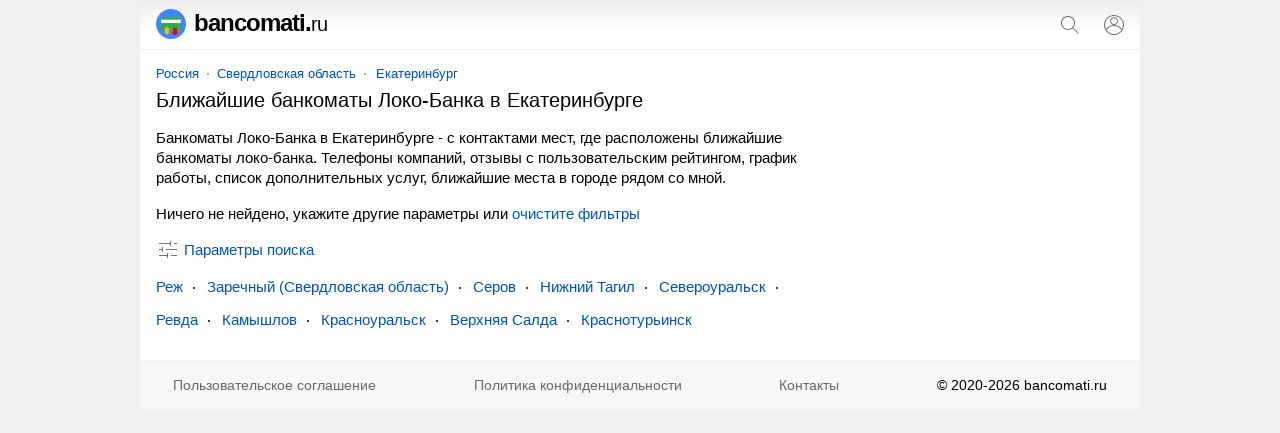

--- FILE ---
content_type: text/html; charset=UTF-8
request_url: https://bancomati.ru/ekaterinburg/bankomaty-loko-banka/
body_size: 10057
content:
<!doctype html><html lang="ru"><head><base href="https://bancomati.ru/"/><title>Банкоматы Локо-Банка в Екатеринбурге - адреса, отзывы с рейтингом и телефоны</title><meta charset="UTF-8" /><meta name="viewport" content="width=device-width, initial-scale=1.0"><meta name="description" content="Банкоматы Локо-Банка в Екатеринбурге - адреса, телефоны, отзывы с рейтингом, часы работы, поиск ближайших точек. Ближайшие банкоматы Локо-Банка, где можно снять с карты деньги, пополнить и выполнить другие операции." /><link rel="canonical" href="https://bancomati.ru/ekaterinburg/bankomaty-loko-banka/"/><link rel="icon" href="favicon.svg" type="image/svg+xml"/><style>html,body{font-family:arial, sans-serif}body,header a[href^="/"],#search span,#search svg,ol li,ol li:last-child,ol span,ol span span,ol div,ol ~ ol li li:last-child,blockquote div,blockquote p,blockquote [onclick],#form fieldset label:last-of-type,#form svg,p #clear_filter{margin:0}ul,ol,ol li li,ol ~ ol li li{padding:0}header,main,footer{margin:0 auto;max-width:1000px}header span,svg,ol ol,ol ins[onclick],ol div,blockquote svg,blockquote b,ymaps sup,ymaps div,section a,section span,.metro svg{display:inline-block;vertical-align:middle}input[type="search"],input[type="submit"],article,article+aside,sub,blockquote a,#form #clear_filter,#span,p #clear_filter,ymaps span[onclick],.metro,footer span,footer a{display:inline-block;vertical-align:top}a[href*="map/"],ol sup,ol span,#form label,#form select,span.title,.clock,ymaps div div{display:block}a,ol ins[onclick],span[onclick],ins[onclick],header a:hover,#bcategory button ins,#bsubcategories button ins,ins,section a:hover,section a.selected,section span{text-decoration:none}header i{font-style:normal}header i,h1,h2,h3,blockquote b,ymaps b{font-weight:normal}header svg[onclick],input[type="submit"],ol svg[onclick],ol ins[onclick],#form button,#form input[type="submit"],span[onclick],ins[onclick],.sort select{cursor:pointer}input[type="search"],input[type="submit"],.sort select{-webkit-appearance:none}input[type="search"]{border:1px solid #dfe1e5;border-radius:80px}a,ol ins[onclick],span[onclick],ins[onclick]{color:#0054b9}a:hover,span[onclick]:hover,ins[onclick]:hover{text-decoration:underline}ul li{margin:0 0 16px 0}.metro+h2,script+h2{margin-bottom:0}a[href*="map/"],article aside,h1,h2,h3,p,ul,ol,blockquote,#form,#span,span.title,#ymaps,section,section+p+h2,.sort{margin:0 16px 16px 16px}ol ~ ol{margin:0 16px 32px 16px}h2+p,ul ins,sub,.sort select,footer{font-size:14px}nav,ol div,blockquote b{font-size:13px}h2+p,ul ins,ol div,sub,sup,blockquote b,.clock{color:#6a6a6a}h2,span.title{font-size:18px;line-height:21px}p{line-height:20px}ul,ol{list-style:none}p+form,ul+h2{margin-bottom:4px}ol span,ymaps div{background:url('data:image/svg+xml;utf8,<svg xmlns="http://www.w3.org/2000/svg" viewBox="0 0 24 24"><path fill="rgb(209, 209, 209)" d="M22 9.24l-7.19-.62L12 2 9.19 8.63 2 9.24l5.46 4.73L5.82 21 12 17.27 18.18 21l-1.63-7.03L22 9.24zM12 15.4l-3.76 2.27 1-4.28-3.32-2.88 4.38-.38L12 6.1l1.71 4.04 4.38.38-3.32 2.88 1 4.28L12 15.4z"/></svg>') repeat-x 0 0}ol span span,ymaps div div{background:url('data:image/svg+xml;utf8,<svg xmlns="http://www.w3.org/2000/svg" viewBox="0 0 24 24"><path fill="rgb(249, 180, 3)" d="M12 17.27L18.18 21l-1.64-7.03L22 9.24l-7.19-.61L12 2 9.19 8.63 2 9.24l5.46 4.73L5.82 21z"/></svg>') repeat-x 0 0}blockquote b{margin:0 0 8px 0}body{font-size:15px}header{padding:10px 0;border-bottom:1px solid #f1f1f1;position:relative;background:linear-gradient(to bottom, #eee, #fff 60%)}header span{width:calc(100% - 98px);color:#000;font-size:24px;line-height:20px;letter-spacing:-1px;font-weight:bold;margin-left:16px}header span svg{margin:-1px 8px 0 0}header a{margin-left:20px;color:#000}header i{font-size:20px}#search{display:none;position:absolute;top:0;padding:12px 11px 12px 16px;background:#fff;z-index:1000;border-bottom:solid 1px #f1f1f1;box-shadow:0 6px 18px rgba(14,21,47,0.1),0 -2px 6px rgba(14,21,47,0.02);max-width:1005px;width:calc(100% - 27px)}input[type="search"]{width:calc(100% - 93px);padding:4px 8px;margin-right:8px}input[type="submit"]{width:auto;margin:0 12px 0 0;border:none;background:none;padding:4px;color:#0054b9;font-size:14px}main{padding:16px 0 0 0}a[href*="map/"]{padding:8px;border:1px solid #dadce0;border-radius:80px;text-align:center}a[href*="map/"] svg{margin:-3px 4px 0 0;fill:#70757a}nav{margin:0 0 8px 16px}nav a{position:relative;margin:0 10px}nav a:first-child{margin:0 8px 0 0}nav a:last-child:after{content:none}nav a:after{content:"";width:2px;height:2px;background:#999;position:absolute;border-radius:80px;margin:7px 0 0px 8px}article{width:calc(100% - 316px)}article+aside{width:300px}article+aside .popular{border:1px solid #dadce0;border-radius:24px;background:linear-gradient(to bottom, #fafafa, #fff 60%);margin-bottom:16px;padding-top:16px}h1{font-size:20px;line-height:23px}h2+p{margin-bottom:0}h2+aside{margin-top:16px}h2+blockquote:last-of-type{margin-top:16px}h3{font-size:16px;line-height:18px}p a+svg{margin-left:4px}#category,#subcategories{overflow:hidden;max-height:230px}#bcategory,#bsubcategories{margin:-3px 0 0 0}#bcategory button,#bsubcategories button{cursor:pointer;background:#fff;border:none;font-size:15px;color:#0054b9;margin-bottom:24px}#bcategory button:focus,#bsubcategories button:focus{outline:none}#bcategory button:hover,#bsubcategories button:hover{text-decoration:underline}#bcategory button svg,#bsubcategories button svg{margin:-2px 4px 0 6px}.more{max-height:100% !important}.more ul{margin-bottom:0}.up svg{transform:rotate(-180deg)}ul li:last-child{margin-bottom:0}ul ins{margin:0 0 0 8px;position:relative;padding:0 0 0 8px}ul ins:before{content:"";margin-right:8px;width:2px;height:2px;background:#999;position:absolute;border-radius:80px;margin:8px 0 0 -9px}ol ol{width:calc(100% - 91px);margin:0 16px 0 0}ol li{padding:14px 0;border-top:solid 1px #f1f1f1}ol li:first-child{padding-top:0;border:none}ol li:last-child{padding-bottom:0}ol li li{margin:0 0 4px 0;border:none}ol svg[onclick]{margin:2px 16px 0 0}ol sub svg{margin-right:4px}ol sup{margin:8px 0 0 0}ol sup:before,ol sup:after{content:'"'}ol a{font-weight:bold;font-size:16px}ol span{width:75px;height:14px;background-size:15px}ol span span{max-width:75px;background-size:15px}ol div{width:75px;text-align:center}ol div text{font-size:11px;font-weight:bold}ol ~ ol li{position:relative;padding-left:32px}ol ~ ol li:last-child{padding-bottom:2px}ol ~ ol li li:before{content:none}ol ~ ol ol:before{content:"";position:absolute;background:url('data:image/svg+xml;utf8,<svg xmlns="http://www.w3.org/2000/svg" viewBox="0 0 24 24"><path fill="rgb(74, 188, 150)" d="M9 21h9c.83 0 1.54-.5 1.84-1.22l3.02-7.05c.09-.23.14-.47.14-.73v-2c0-1.1-.9-2-2-2h-6.31l.95-4.57.03-.32c0-.41-.17-.79-.44-1.06L14.17 1 7.58 7.59C7.22 7.95 7 8.45 7 9v10c0 1.1.9 2 2 2zM9 9l4.34-4.34L12 10h9v2l-3 7H9V9zM1 9h4v12H1z"/></svg>') left top no-repeat;left:0;width:18px;height:18px}ol ~ ol ins[onclick]{font-weight:bold;font-size:17px}blockquote svg{margin:-10px 4px 0 -4px}blockquote div{background:#f8f9fa;padding:12px;border-radius:24px}blockquote div div{border-left:solid 4px #ffee58;border-right:none;border-top:none;border-bottom:none;background:#fffde7;padding:4px 4px 4px 8px;display:block;margin:4px 0 0 0px}blockquote a{margin:0 16px 16px 8px}blockquote a:last-of-type:after{content:none}blockquote a:after{content:"";width:2px;height:2px;background:#000;position:absolute;border-radius:80px;margin:9px 0 0px 10px}blockquote:last-of-type{margin-left:8px}blockquote+h2{margin-top:32px}#form{padding:14px 16px 0 16px;background:#f5f6f6;border-radius:16px}#form fieldset,#form label,#form select{margin:0 0 12px 0}#form #clear_filter,#form #view{margin:8px 16px 8px 0}#form button{margin:8px 0}#form button,#form #view{height:31px}#form fieldset{border:solid 1px #dfe1e5;border-radius:4px}#form input[type="checkbox"]{margin:0 8px 0 0}#form legend{font-size:13.3333px;margin:0 0 0 2px;color:#757575}#form button{background:none;border:none;color:#0054b9;line-height:27px;border-radius:4px;font-size:15px}#form button:disabled{opacity:0.5}#form button svg{margin-top:-3px}#form #clear_filter{line-height:31px}#form input[type="submit"]{font-size:15px}#span{margin-right:20px}#span svg{margin:-2px 4px 0 0}p #clear_filter{line-height:20px}.clock svg{margin:-1px 4px 0 0}#ymaps{height:350px;border:solid 1px #ebecec;border-radius:8px;overflow:hidden}ymaps b{color:#ccc}ymaps span[onclick]{margin:4px 10px 2px 0}ymaps svg{margin:-1px 4px 0 0}ymaps div{width:75px;height:14px;background-size:15px;margin:0 4px 0 0}ymaps div div{max-width:75px;background-size:15px}section a{background:#f9f9f9}section a svg{margin-top:-3px;fill:#0054b9}section a,section span{text-decoration:none;min-width:32px;min-height:32px;line-height:32px;text-align:center;border-radius:80px;margin:0 12px 0 0}section a:hover,section a.selected,section span{background:#dfe1e5}section span{color:#777}.sort select,.sort options{background-color:#fff}.sort{padding:0 0 8px 0;background:none;text-align:right;border-bottom:solid 1px #f1f1f1;border-radius:0}.sort select{border:none;display:inline-block;width:auto;color:#0054b9;text-align-last:right;background:url('data:image/svg+xml;utf8,<svg xmlns="http://www.w3.org/2000/svg" viewBox="0 0 24 24"><path fill="rgb(112, 117, 122)" d="M12,21.7l-6.4-6.4l0.7-0.7l5.6,5.6l5.6-5.6l0.7,0.7L12,21.7z M18.4,8.6L12,2.3L5.6,8.6l0.7,0.7L12,3.7l5.6,5.6L18.4,8.6z"></path></svg>') right center no-repeat;padding:0 22px 0 0;background-size:20px}.metro{margin-left:16px}.metro svg{margin:-2px 0 0 4px}@media screen and (max-width: 600px){article aside,#form{margin-left:0;margin-right:0}article+aside{margin:0 0 16px 0 !important}}@media screen and (max-width: 767px){ul li{padding:10px 0;border-bottom:solid 1px #f7f7f7;margin:0}ul li:first-child{padding-top:0}ul li:last-child{border:none}ul li ins{float:right}ul li ins:before{content:none}.more+#bcategory,.more+#bsubcategories{margin-top:6px}}@media screen and (min-width: 768px){ul{columns:2;column-gap:48px}#subcategories ul{columns:2}ymaps ul{columns:1;column-gap:0;margin:0;padding:0;list-style:none}ymaps ul li{color:#000;margin:0 0 2px 0}.more+#bcategory,.more+#bsubcategories{margin-top:4px}}@media screen and (max-width: 999px){article,article+aside{display:block;width:auto}article+aside{margin:0 16px 16px 16px}nav,section{white-space:nowrap;-webkit-overflow-scrolling:touch;overflow-x:auto;overflow-y:hidden;position:relative;-webkit-user-select:none;-webkit-tap-highlight-color:transparent}#bcategory div,#bsubcategories div{margin:0 0 32px 0}ymaps ul{color:#000;margin:0;padding:0;list-style:none}ymaps ul li{padding:0;border:none;margin:0 0 2px 0}#form{margin-left:0;margin-right:0}}@media screen and (min-width: 1000px){body{background:#f1f1f1}main{background:#fff}#bcategory div,#bsubcategories div{margin:0 16px 32px 16px}article+aside{position:sticky;position:-webkit-sticky;top:16px}}footer{padding:0 0 16px 0;background:#f7f7f7;border-top:1px solid #f1f1f1;display:flex;flex-wrap:wrap;justify-content:space-around;align-content:center;align-items:center}footer span,footer a{margin:16px 16px 0 16px}footer span:last-child{margin-right:0}footer a{color:#6a6a6a}footer a:first-child{margin-left:0} </style><meta name="yandex-verification" content="7abba9329cac9950" /><meta name="google-site-verification" content="teuPUZYX2Fy9eQ-9x0AKh5iP137UhwLNooR21GRzkf8" /><script type="application/ld+json">{"@context": "https://schema.org","@type": "BreadcrumbList","itemListElement":[{"@type": "ListItem","position": 1,"item":{"@id": "https://bancomati.ru/ekaterinburg/","name": "Екатеринбург"}},{"@type": "ListItem","position": 2,"item":{"name": "Банкоматы Локо-Банка"}}]}</script></head><body><!-- Yandex.Metrika counter --> <script type="text/javascript" > (function(m,e,t,r,i,k,a){m[i]=m[i]||function(){(m[i].a=m[i].a||[]).push(arguments)}; m[i].l=1*new Date();k=e.createElement(t),a=e.getElementsByTagName(t)[0],k.async=1,k.src=r,a.parentNode.insertBefore(k,a)}) (window, document, "script", "https://mc.yandex.ru/metrika/tag.js", "ym"); ym(80122555, "init", { clickmap:true, trackLinks:true, accurateTrackBounce:true }); </script> <noscript><div><img src="https://mc.yandex.ru/watch/80122555" style="position:absolute; left:-9999px;" alt="" /></div></noscript> <!-- /Yandex.Metrika counter --><script async src="https://www.googletagmanager.com/gtag/js?id=G-MHR472RGEH"></script> <script> window.dataLayer = window.dataLayer || []; function gtag(){dataLayer.push(arguments);} gtag('js', new Date()); gtag('config', 'G-MHR472RGEH'); </script><header><span><a href="/"><svg xmlns="http://www.w3.org/2000/svg" viewBox="0 0 512 512" width="30" height="30"><path fill="#4285f4" d="M256,0C114.616,0,0,114.616,0,256s114.616,256,256,256s256-114.616,256-256S397.384,0,256,0z"/><path fill="#34a853" d="M380.368,377.104H131.632c-24,0-43.632-19.632-43.632-43.632V178.536c0-24,19.632-43.632,43.632-43.632h248.736 c24,0,43.632,19.632,43.632,43.632v154.936C424,357.464,404.368,377.104,380.368,377.104z"/><rect x="88" y="182.6" fill="#FFFFFF" width="336" height="56"/><polygon fill="#fbbc05" points="242.896,353.36 186.528,297.824 130.16,353.36 154.352,353.36 154.352,429.272 218.704,429.272 218.704,353.36 "/><polygon fill="#F00000" points="269.104,397.728 325.472,453.272 381.84,397.728 357.648,397.728 357.648,321.824 293.296,321.824 293.296,397.728"/></svg>bancomati.<i>ru</i></a></span><svg onclick="openSearch();" xmlns="http://www.w3.org/2000/svg" viewBox="0 0 24 24" width="24" height="24"><path fill="#70757a" d="M20.87,20.17l-5.59-5.59C16.35,13.35,17,11.75,17,10c0-3.87-3.13-7-7-7s-7,3.13-7,7s3.13,7,7,7c1.75,0,3.35-0.65,4.58-1.71 l5.59,5.59L20.87,20.17z M10,16c-3.31,0-6-2.69-6-6s2.69-6,6-6s6,2.69,6,6S13.31,16,10,16z"></path></svg><script>function openSearch(){document.getElementById("search").style.display = "block";}</script><form id="search" action="https://bancomati.ru/search.htm" method="get" target="_self"><input type="hidden" name="searchid" value="2469878"/><input type="hidden" name="l10n" value="ru"/><input type="hidden" name="reqenc" value=""/><input type="search" name="text" value="" placeholder="Поиск банкоматов"/><input type="submit" value="Найти"/><svg onclick="closeSearch();" xmlns="http://www.w3.org/2000/svg" fill="#70757a" height="24" viewBox="0 0 24 24" width="24"><path d="M12.71,12l8.15,8.15l-0.71,0.71L12,12.71l-8.15,8.15l-0.71-0.71L11.29,12L3.15,3.85l0.71-0.71L12,11.29l8.15-8.15l0.71,0.71 L12.71,12z"></path></svg></form><script>function closeSearch(){document.getElementById("search").style.display = "none";}</script><a href="user/login" title="Логин"><svg xmlns="http://www.w3.org/2000/svg" height="24" viewBox="0 0 24 24" width="24"><path fill="#70757a" d="M12,2C6.48,2,2,6.48,2,12c0,1.82,0.5,3.53,1.35,5l0,0c0.21,0.36,0.44,0.71,0.7,1.04c0.01,0.02,0.02,0.03,0.03,0.05 c0.51,0.66,1.1,1.26,1.76,1.78c0.03,0.03,0.07,0.05,0.1,0.07c0.29,0.22,0.59,0.42,0.9,0.61c0.06,0.04,0.12,0.07,0.18,0.11 c0.69,0.4,1.43,0.72,2.21,0.94c0.1,0.03,0.2,0.05,0.3,0.08c0.3,0.08,0.6,0.14,0.9,0.19c0.11,0.02,0.23,0.04,0.34,0.05 C11.17,21.97,11.58,22,12,22s0.83-0.03,1.23-0.08c0.12-0.01,0.23-0.03,0.34-0.05c0.31-0.05,0.61-0.11,0.9-0.19 c0.1-0.03,0.2-0.05,0.3-0.08c0.78-0.23,1.52-0.54,2.21-0.94c0.06-0.03,0.12-0.07,0.18-0.11c0.31-0.19,0.61-0.39,0.9-0.61 c0.03-0.03,0.07-0.05,0.1-0.07c0.66-0.52,1.25-1.11,1.76-1.78c0.01-0.01,0.02-0.03,0.03-0.05c0.25-0.33,0.49-0.68,0.7-1.04l0,0 C21.5,15.53,22,13.82,22,12C22,6.48,17.52,2,12,2z M18.81,17.86c-0.02,0.02-0.04,0.04-0.05,0.06c-0.22,0.25-0.45,0.48-0.69,0.7 c-0.03,0.03-0.06,0.06-0.09,0.09c-0.8,0.71-1.71,1.28-2.71,1.67c-0.03,0.01-0.06,0.02-0.09,0.03c-0.29,0.11-0.58,0.2-0.88,0.28 c-0.07,0.02-0.14,0.04-0.21,0.05c-0.27,0.07-0.54,0.11-0.82,0.16c-0.08,0.01-0.16,0.03-0.24,0.04C12.7,20.98,12.35,21,12,21 s-0.7-0.02-1.04-0.07c-0.08-0.01-0.16-0.02-0.24-0.04c-0.28-0.04-0.55-0.09-0.82-0.16c-0.07-0.02-0.14-0.04-0.21-0.05 c-0.3-0.08-0.59-0.17-0.88-0.28c-0.03-0.01-0.06-0.02-0.09-0.03c-0.99-0.39-1.91-0.95-2.71-1.67c-0.03-0.03-0.06-0.06-0.1-0.09 c-0.24-0.22-0.47-0.45-0.68-0.7c-0.02-0.02-0.04-0.04-0.05-0.06C4.95,17.59,4.73,17.3,4.53,17C6.19,14.52,9,13,12,13 s5.81,1.52,7.47,4C19.27,17.3,19.05,17.59,18.81,17.86z M12,11.06c-1.65,0-2.98-1.34-2.98-2.98c0-1.64,1.34-2.98,2.98-2.98 c1.65,0,2.98,1.34,2.98,2.98C14.98,9.72,13.64,11.06,12,11.06z M20.02,16.06c-1.76-2.37-4.54-3.93-7.69-4.04 c2.04-0.17,3.65-1.86,3.65-3.94c0-2.19-1.78-3.97-3.98-3.97c-2.2,0-3.98,1.78-3.98,3.97c0,2.08,1.61,3.77,3.65,3.94 c-3.15,0.1-5.93,1.67-7.69,4.04C3.36,14.84,3,13.46,3,12c0-4.96,4.04-9,9-9s9,4.04,9,9C21,13.46,20.64,14.84,20.02,16.06z"></path></svg></a></header><main><nav><a href="russia/">Россия</a><a href="russia/sverdlovskaya-oblast/">Свердловская область</a><a href="ekaterinburg/">Екатеринбург</a></nav> <article><h1>Ближайшие банкоматы Локо-Банка в Екатеринбурге</h1><p>Банкоматы Локо-Банка в Екатеринбурге - с контактами мест, где расположены ближайшие банкоматы локо-банка. Телефоны компаний, отзывы с пользовательским рейтингом, график работы, список дополнительных услуг, ближайшие места в городе рядом со мной.</p><p>Ничего не нейдено, укажите другие параметры или <span id="clear_filter" onclick="window.open('/russia/', '_self')">очистите фильтры</span></p><aside></aside><form method="post" id="form"><input type="hidden" name="search" value="1"/><input type="hidden" name="marka" value="bankomaty-loko-banka"/><label>Где ищем банкомат?</label><select id="country" name="country" onChange="reload_place(this, 'country_select')"><option value="russia" selected>Россия</option></select><select id="region" name="region" onChange="reload_place(this, 'region_select')"><option value="russia">Любой регион</option><option value="altajskij-kraj" >Алтайский край</option><option value="amurskaya-oblast" >Амурская область</option><option value="arhangelskaya-oblast" >Архангельская область</option><option value="astrahanskaya-oblast" >Астраханская область</option><option value="belgorodskaya-oblast" >Белгородская область</option><option value="bryanskaya-oblast" >Брянская область</option><option value="vladimirskaya-oblast" >Владимирская область</option><option value="volgogradskaya-oblast" >Волгоградская область</option><option value="vologodskaya-oblast" >Вологодская область</option><option value="voronezhskaya-oblast" >Воронежская область</option><option value="evrejskaya-ao" >Еврейская АО</option><option value="zabajkalskij-kraj" >Забайкальский край</option><option value="ivanovskaya-oblast" >Ивановская область</option><option value="irkutskaya-oblast" >Иркутская область</option><option value="kabardino-balkarskaya" >Кабардино-Балкарская Республика</option><option value="kaliningradskaya-oblast" >Калининградская область</option><option value="kaluzhskaya-oblast" >Калужская область</option><option value="kamchatskij-kraj" >Камчатский край</option><option value="karachaevo-cherkessiya" >Карачаево-Черкесская Республика</option><option value="kemerovskaya-oblast-kuzbass" >Кемеровская область - Кузбасс</option><option value="kirovskaya-oblast" >Кировская область</option><option value="kostromskaya-oblast" >Костромская область</option><option value="krasnodarskij-kraj" >Краснодарский край</option><option value="krasnoyarskij-kraj" >Красноярский край</option><option value="kurganskaya-oblast" >Курганская область</option><option value="kurskaya-oblast" >Курская область</option><option value="leningradskaya-oblast" >Ленинградская область</option><option value="lipeckaya-oblast" >Липецкая область</option><option value="magadanskaya-oblast" >Магаданская область</option><option value="moskovskaya-oblast" >Московская область</option><option value="murmanskaya-oblast" >Мурманская область</option><option value="neneckij-ao" >Ненецкий АО</option><option value="nizhegorodskaya-oblast" >Нижегородская область</option><option value="novgorodskaya-oblast" >Новгородская область</option><option value="novosibirskaya-oblast" >Новосибирская область</option><option value="omskaya-oblast" >Омская область</option><option value="orenburgskaya-oblast" >Оренбургская область</option><option value="orlovskaya-oblast" >Орловская область</option><option value="penzenskaya-oblast" >Пензенская область</option><option value="permskij-kraj" >Пермский край</option><option value="primorskij-kraj" >Приморский край</option><option value="pskovskaya-oblast" >Псковская область</option><option value="adygeya" >Республика Адыгея</option><option value="altaj" >Республика Алтай</option><option value="bashkortostan" >Республика Башкортостан</option><option value="buryatiya" >Республика Бурятия</option><option value="dagestan" >Республика Дагестан</option><option value="ingushetiya" >Республика Ингушетия</option><option value="kalmykiya" >Республика Калмыкия</option><option value="kareliya" >Республика Карелия</option><option value="komi" >Республика Коми</option><option value="krym" >Республика Крым</option><option value="marijel" >Республика Марий Эл</option><option value="mordoviya" >Республика Мордовия</option><option value="saha" >Республика Саха (Якутия)</option><option value="severnaya-osetiya" >Республика Северная Осетия</option><option value="tatarstan" >Республика Татарстан</option><option value="tyva" >Республика Тыва</option><option value="hakasiya" >Республика Хакасия</option><option value="rostovskaya-oblast" >Ростовская область</option><option value="ryazanskaya-oblast" >Рязанская область</option><option value="samarskaya-oblast" >Самарская область</option><option value="saratovskaya-oblast" >Саратовская область</option><option value="sahalinskaya-oblast" >Сахалинская область</option><option value="sverdlovskaya-oblast" selected>Свердловская область</option><option value="smolenskaya-oblast" >Смоленская область</option><option value="stavropolskij-kraj" >Ставропольский край</option><option value="tambovskaya-oblast" >Тамбовская область</option><option value="tverskaya-oblast" >Тверская область</option><option value="tomskaya-oblast" >Томская область</option><option value="tulskaya-oblast" >Тульская область</option><option value="tyumenskaya-oblast" >Тюменская область</option><option value="udmurtiya" >Удмуртская Республика</option><option value="ulyanovskaya-oblast" >Ульяновская область</option><option value="habarovskij-kraj" >Хабаровский край</option><option value="hanty-mansijskij-ao-yugra" >Ханты-Мансийский АО - Югра</option><option value="chelyabinskaya-oblast" >Челябинская область</option><option value="chechnya" >Чеченская Республика</option><option value="chuvashiya" >Чувашская Республика</option><option value="chukotskij-ao" >Чукотский АО</option><option value="yamalo-neneckij-ao" >Ямало-Ненецкий АО</option><option value="yaroslavskaya-oblast" >Ярославская область</option></select><select id="city" name="city" onChange="reload_city(this)"><option value="">Любой город</option><option value="alapaevsk" >Алапаевск</option><option value="artemovskij" >Артёмовский</option><option value="asbest" >Асбест</option><option value="berezovskij" >Берёзовский</option><option value="bogdanovich" >Богданович</option><option value="verhnyaya-pyshma" >Верхняя Пышма</option><option value="verhnyaya-salda" >Верхняя Салда</option><option value="ekaterinburg" selected>Екатеринбург</option><option value="zarechnyj-so" >Заречный (Свердловская область)</option><option value="irbit" >Ирбит</option><option value="kamensk-uralskij" >Каменск-Уральский</option><option value="kamyshlov" >Камышлов</option><option value="karpinsk" >Карпинск</option><option value="kachkanar" >Качканар</option><option value="krasnoturinsk" >Краснотурьинск</option><option value="krasnouralsk" >Красноуральск</option><option value="krasnoufimsk" >Красноуфимск</option><option value="kushva" >Кушва</option><option value="lesnoj" >Лесной</option><option value="mihajlovsk" >Михайловск</option><option value="nevyansk" >Невьянск</option><option value="nizhnij-tagil" >Нижний Тагил</option><option value="novouralsk" >Новоуральск</option><option value="pervouralsk" >Первоуральск</option><option value="polevskoj" >Полевской</option><option value="revda" >Ревда</option><option value="rezh" >Реж</option><option value="severouralsk" >Североуральск</option><option value="serov" >Серов</option><option value="sredneuralsk" >Среднеуральск</option><option value="suhoj-log" >Сухой Лог</option><option value="sysert" >Сысерть</option><option value="tavda" >Тавда</option></select><label>Дополнительные фильтры</label><input type="hidden" name="sr" value="sort_raiting"><fieldset><legend>Контакты</legend><label><input type="checkbox" name="t" >Указан телефон</label><label><input type="checkbox" name="w" >Указан WhatsApp</label><label><input type="checkbox" name="vb" >Указан Viber</label><label><input type="checkbox" name="tg" >Указан Telegram</label><label><input type="checkbox" name="e" >Указан e-mail</label><label><input type="checkbox" name="si" >Указан сайт</label><label><input type="checkbox" name="so" >Указаны социальные сети</label></fieldset><label><input type="checkbox" name="p" >Есть представитель на сайте</label><label><input type="checkbox" name="o" >Компании с отзывами</label><label><input type="checkbox" name="c" >Работают круглосуточно</label><span id="clear_filter" onclick="window.open('/russia/', '_self')">Сбросить<svg xmlns="http://www.w3.org/2000/svg" height="18" viewBox="0 0 24 24" width="18"><path fill="#70757a" d="M12.71,12l8.15,8.15l-0.71,0.71L12,12.71l-8.15,8.15l-0.71-0.71L11.29,12L3.15,3.85l0.71-0.71L12,11.29l8.15-8.15l0.71,0.71 L12.71,12z"></path></svg></span><input type="submit" value="Показать" id="view" /><button type="submit" id="map_button" name="map" value="1"><svg xmlns="http://www.w3.org/2000/svg" height="20" viewBox="0 0 24 24" width="20"><path fill="#70757a" d="M12 12c-1.1 0-2-.9-2-2s.9-2 2-2 2 .9 2 2-.9 2-2 2zm6-1.8C18 6.57 15.35 4 12 4s-6 2.57-6 6.2c0 2.34 1.95 5.44 6 9.14 4.05-3.7 6-6.8 6-9.14zM12 2c4.2 0 8 3.22 8 8.2 0 3.32-2.67 7.25-8 11.8-5.33-4.55-8-8.48-8-11.8C4 5.22 7.8 2 12 2z"/></svg>На карте</button></form><span id="span" onclick="all_filter(this)"><svg xmlns="http://www.w3.org/2000/svg" height="24" viewBox="0 0 24 24" width="24"><path fill="#70757a" d="M15,17h6v1h-6V17z M11,17H3v1h8v2h1v-2v-1v-2h-1V17z M14,8h1V6V5V3h-1v2H3v1h11V8z M18,5v1h3V5H18z M6,14h1v-2v-1V9H6v2H3v1 h3V14z M10,12h11v-1H10V12z"></path></svg><ins id="fil">Параметры поиска</ins></span><script>function ready() {var form = document.getElementById("form");form.style.display = "none";return false;}document.addEventListener("DOMContentLoaded", ready);function all_filter(y,z) {var x = document.getElementById("form");if (x.style.display === "none") {x.style.display = "block";} else {x.style.display = "none";}y.classList.toggle("up");var z = document.getElementById("fil");if (z.innerHTML === "Скрыть параметры") {z.innerHTML = "Показать параметры";} else {z.innerHTML = "Скрыть параметры";}}</script><blockquote><a href="/rezh/">Реж</a><a href="/zarechnyj-so/">Заречный (Свердловская область)</a><a href="/serov/">Серов</a><a href="/nizhnij-tagil/">Нижний Тагил</a><a href="/severouralsk/">Североуральск</a><a href="/revda/">Ревда</a><a href="/kamyshlov/">Камышлов</a><a href="/krasnouralsk/">Красноуральск</a><a href="/verhnyaya-salda/">Верхняя Салда</a><a href="/krasnoturinsk/">Краснотурьинск</a></blockquote></article><aside></aside> <script type="text/javascript"> function createOption(val, name, element_select, selected) { var objOption = document.createElement("option"); objOption.text = name; objOption.value = val; if(selected==1) objOption.selected = true; element_select.options.add(objOption); } function deleteOptions(element_select) { for (var i=element_select.options.length-1; i>=0; i--) element_select.remove(i); } </script> <script type="text/javascript"> function ajax_place(val, label){ var xhr = new XMLHttpRequest(); var body = 'val='+encodeURIComponent(val)+'&label='+encodeURIComponent(label); xhr.open("POST", "ajax/get_data_place.php", true); xhr.setRequestHeader('Content-Type', 'application/x-www-form-urlencoded'); xhr.onreadystatechange = function(){ if (xhr.readyState == 4) { callback_place(xhr.responseText, label, val); } }; xhr.send(body); } function callback_place(data, label, val) { var element_select_region = document.getElementById("region"); var element_select_city = document.getElementById("city"); data = JSON.parse(data); if(label=="region_select"){ deleteOptions(element_select_city); if (data.length>0){ createOption("", "Любой город", element_select_city, 1); for (var i=0; i<data.length; i++) createOption(data[i].url, data[i].name, element_select_city, 0); } } else if(label=="country_select"){ deleteOptions(element_select_region); deleteOptions(element_select_city); if (data.length>0){ createOption(val, "Любой регион", element_select_region, 1); createOption("", "Любой город", element_select_city, 1); for (var i=0; i<data.length; i++){ if (data[i].is_region==1) createOption(data[i].url, data[i].name, element_select_region, 0); else createOption(data[i].url, data[i].name, element_select_city, 0); } } } } function reload_place(val, label){ ajax_place(val.value, label); return false; } function visible_button(val) { var element_button_map = document.getElementById("map_button"); if (val=="") element_button_map.disabled = true; else element_button_map.disabled = false; } function reload_city(val){ visible_button(val.value); return false; } </script> </main><footer><a href="/otkaz-ot-otvetstvennosti">Пользовательское соглашение</a><a href="/politika-konfidentsialnosti">Политика конфиденциальности</a><a href="/contact">Контакты</a><span>&#169; 2020-2026 bancomati.ru</span></footer></body></html>